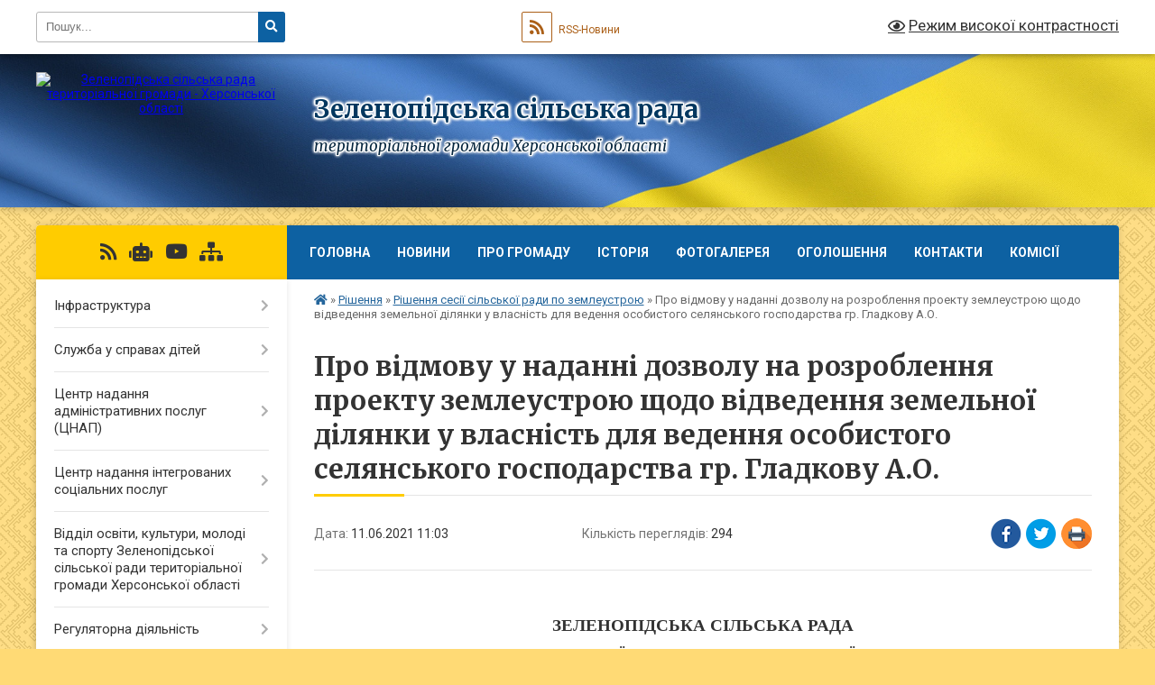

--- FILE ---
content_type: text/html; charset=UTF-8
request_url: https://zelenopidska-gromada.gov.ua/news/1623398622/
body_size: 17526
content:
<!DOCTYPE html>
<html lang="uk">
<head>
	<!--[if IE]><meta http-equiv="X-UA-Compatible" content="IE=edge"><![endif]-->
	<meta charset="utf-8">
	<meta name="viewport" content="width=device-width, initial-scale=1">
	<!--[if IE]><script>
		document.createElement('header');
		document.createElement('nav');
		document.createElement('main');
		document.createElement('section');
		document.createElement('article');
		document.createElement('aside');
		document.createElement('footer');
		document.createElement('figure');
		document.createElement('figcaption');
	</script><![endif]-->
	<title>Про відмову у наданні дозволу на розроблення проекту землеустрою щодо відведення земельної ділянки у власність для ведення особистого селянського господарства гр. Гладкову А.О. | Зеленопідська сільська рада територіальної громади Херсонської області</title>
	<meta name="description" content=".  . . .  . . ЗЕЛЕНОПІДСЬКА СІЛЬСЬКА РАДА . . ТЕРИТОРІАЛЬНОЇ ГРОМАДИ ХЕРСОНСЬКОЇ ОБЛАСТІ. .  . . РІШЕННЯ. .   ХІІ сесії VIII скликання. . від 04 червня 2021 року         &amp;nbsp">
	<meta name="keywords" content="Про, відмову, у, наданні, дозволу, на, розроблення, проекту, землеустрою, щодо, відведення, земельної, ділянки, у, власність, для, ведення, особистого, селянського, господарства, гр., Гладкову, А.О., |, Зеленопідська, сільська, рада, територіальної, громади, Херсонської, області">

	
		<meta property="og:image" content="https://rada.info/upload/users_files/26518786/gerb/Facebook_C_2.png">
	<meta property="og:image:width" content="140">
	<meta property="og:image:height" content="140">
			<meta property="og:title" content="Про відмову у наданні дозволу на розроблення проекту землеустрою щодо відведення земельної ділянки у власність для ведення особистого селянського господарства гр. Гладкову А.О.">
			<meta property="og:description" content="
&amp;nbsp;


&amp;nbsp;">
			<meta property="og:type" content="article">
	<meta property="og:url" content="https://zelenopidska-gromada.gov.ua/news/1623398622/">
		
		<link rel="apple-touch-icon" sizes="57x57" href="https://gromada.org.ua/apple-icon-57x57.png">
	<link rel="apple-touch-icon" sizes="60x60" href="https://gromada.org.ua/apple-icon-60x60.png">
	<link rel="apple-touch-icon" sizes="72x72" href="https://gromada.org.ua/apple-icon-72x72.png">
	<link rel="apple-touch-icon" sizes="76x76" href="https://gromada.org.ua/apple-icon-76x76.png">
	<link rel="apple-touch-icon" sizes="114x114" href="https://gromada.org.ua/apple-icon-114x114.png">
	<link rel="apple-touch-icon" sizes="120x120" href="https://gromada.org.ua/apple-icon-120x120.png">
	<link rel="apple-touch-icon" sizes="144x144" href="https://gromada.org.ua/apple-icon-144x144.png">
	<link rel="apple-touch-icon" sizes="152x152" href="https://gromada.org.ua/apple-icon-152x152.png">
	<link rel="apple-touch-icon" sizes="180x180" href="https://gromada.org.ua/apple-icon-180x180.png">
	<link rel="icon" type="image/png" sizes="192x192"  href="https://gromada.org.ua/android-icon-192x192.png">
	<link rel="icon" type="image/png" sizes="32x32" href="https://gromada.org.ua/favicon-32x32.png">
	<link rel="icon" type="image/png" sizes="96x96" href="https://gromada.org.ua/favicon-96x96.png">
	<link rel="icon" type="image/png" sizes="16x16" href="https://gromada.org.ua/favicon-16x16.png">
	<link rel="manifest" href="https://gromada.org.ua/manifest.json">
	<meta name="msapplication-TileColor" content="#ffffff">
	<meta name="msapplication-TileImage" content="https://gromada.org.ua/ms-icon-144x144.png">
	<meta name="theme-color" content="#ffffff">
	
	
		<meta name="robots" content="">
	
	<link rel="preconnect" href="https://fonts.googleapis.com">
	<link rel="preconnect" href="https://fonts.gstatic.com" crossorigin>
	<link href="https://fonts.googleapis.com/css?family=Merriweather:400i,700|Roboto:400,400i,700,700i&amp;subset=cyrillic-ext" rel="stylesheet">

    <link rel="preload" href="https://cdnjs.cloudflare.com/ajax/libs/font-awesome/5.9.0/css/all.min.css" as="style">
	<link rel="stylesheet" href="https://cdnjs.cloudflare.com/ajax/libs/font-awesome/5.9.0/css/all.min.css" integrity="sha512-q3eWabyZPc1XTCmF+8/LuE1ozpg5xxn7iO89yfSOd5/oKvyqLngoNGsx8jq92Y8eXJ/IRxQbEC+FGSYxtk2oiw==" crossorigin="anonymous" referrerpolicy="no-referrer" />
	
	
    <link rel="preload" href="//gromada.org.ua/themes/ukraine/css/styles_vip.css?v=3.38" as="style">
	<link rel="stylesheet" href="//gromada.org.ua/themes/ukraine/css/styles_vip.css?v=3.38">
	
	<link rel="stylesheet" href="//gromada.org.ua/themes/ukraine/css/6007/theme_vip.css?v=1768743299">
	
		<!--[if lt IE 9]>
	<script src="https://oss.maxcdn.com/html5shiv/3.7.2/html5shiv.min.js"></script>
	<script src="https://oss.maxcdn.com/respond/1.4.2/respond.min.js"></script>
	<![endif]-->
	<!--[if gte IE 9]>
	<style type="text/css">
		.gradient { filter: none; }
	</style>
	<![endif]-->

</head>
<body class="">

	<a href="#top_menu" class="skip-link link" aria-label="Перейти до головного меню (Alt+1)" accesskey="1">Перейти до головного меню (Alt+1)</a>
	<a href="#left_menu" class="skip-link link" aria-label="Перейти до бічного меню (Alt+2)" accesskey="2">Перейти до бічного меню (Alt+2)</a>
    <a href="#main_content" class="skip-link link" aria-label="Перейти до головного вмісту (Alt+3)" accesskey="3">Перейти до текстового вмісту (Alt+3)</a>

	

		<div id="all_screen">

						<section class="search_menu">
				<div class="wrap">
					<div class="row">
						<div class="grid-25 fl">
							<form action="https://zelenopidska-gromada.gov.ua/search/" class="search">
								<input type="text" name="q" value="" placeholder="Пошук..." aria-label="Введіть пошукову фразу" required>
								<button type="submit" name="search" value="y" aria-label="Натисніть, щоб здійснити пошук"><i class="fa fa-search"></i></button>
							</form>
							<a id="alt_version_eye" href="#" title="Режим високої контрастності" onclick="return set_special('cc88bbfb7b2990a7b6aac26dc352aaf8d06eae49');"><i class="far fa-eye"></i></a>
						</div>
						<div class="grid-75">
							<div class="row">
								<div class="grid-25" style="padding-top: 13px;">
									<div id="google_translate_element"></div>
								</div>
								<div class="grid-25" style="padding-top: 13px;">
									<a href="https://gromada.org.ua/rss/6007/" class="rss" title="RSS-стрічка"><span><i class="fa fa-rss"></i></span> RSS-Новини</a>
								</div>
								<div class="grid-50 alt_version_block">

									<div class="alt_version">
										<a href="#" class="set_special_version" onclick="return set_special('cc88bbfb7b2990a7b6aac26dc352aaf8d06eae49');"><i class="far fa-eye"></i> Режим високої контрастності</a>
									</div>

								</div>
								<div class="clearfix"></div>
							</div>
						</div>
						<div class="clearfix"></div>
					</div>
				</div>
			</section>
			
			<header>
				<div class="wrap">
					<div class="row">

						<div class="grid-25 logo fl">
							<a href="https://zelenopidska-gromada.gov.ua/" id="logo">
								<img src="https://rada.info/upload/users_files/26518786/gerb/Facebook_C_2.png" alt="Зеленопідська сільська рада територіальної громади - Херсонської області">
							</a>
						</div>
						<div class="grid-75 title fr">
							<div class="slogan_1">Зеленопідська сільська рада</div>
							<div class="slogan_2">територіальної громади Херсонської області</div>
						</div>
						<div class="clearfix"></div>

					</div>
					
										
				</div>
			</header>

			<div class="wrap">
				<section class="middle_block">

					<div class="row">
						<div class="grid-75 fr">
							<nav class="main_menu" id="top_menu">
								<ul>
																		<li class="">
										<a href="https://zelenopidska-gromada.gov.ua/main/">Головна</a>
																													</li>
																		<li class="">
										<a href="https://zelenopidska-gromada.gov.ua/news/">Новини</a>
																													</li>
																		<li class=" has-sub">
										<a href="javascript:;">Про громаду</a>
																				<button onclick="return show_next_level(this);" aria-label="Показати підменю"></button>
																														<ul>
																						<li>
												<a href="https://zelenopidska-gromada.gov.ua/korotka-harakteristika-gromadi-i-rajonu-17-51-25-02-10-2017/">Коротка характеристика громади</a>
																																			</li>
																						<li>
												<a href="https://zelenopidska-gromada.gov.ua/structure/">Картка громади</a>
																																			</li>
																						<li>
												<a href="https://zelenopidska-gromada.gov.ua/pasport-16-27-45-21-09-2017/">Паспорт</a>
																																			</li>
																						<li>
												<a href="https://zelenopidska-gromada.gov.ua/osvita-ta-kultura-11-14-18-03-10-2017/">Гуманітарна сфера</a>
																																			</li>
																						<li>
												<a href="https://zelenopidska-gromada.gov.ua/klimatichni-umovi-ta-prirodni-resursi-11-22-46-03-10-2017/">Кліматичні умови та природні ресурси</a>
																																			</li>
																						<li>
												<a href="https://zelenopidska-gromada.gov.ua/investoram-15-15-10-19-02-2018/">Інвестиційний потенціал</a>
																																			</li>
																						<li>
												<a href="https://zelenopidska-gromada.gov.ua/mistobudivni-dokumenti-11-21-40-03-10-2017/">Містобудівні документи</a>
																																			</li>
																																</ul>
																			</li>
																		<li class=" has-sub">
										<a href="javascript:;">Історія</a>
																				<button onclick="return show_next_level(this);" aria-label="Показати підменю"></button>
																														<ul>
																						<li>
												<a href="https://zelenopidska-gromada.gov.ua/chastina-i-pochatok-10-45-18-27-09-2019/">Частина I. Початок</a>
																																			</li>
																						<li>
												<a href="https://zelenopidska-gromada.gov.ua/chastina-ii-voenni-roki-10-55-25-27-09-2019/">Частина II. Воєнні роки</a>
																																			</li>
																						<li>
												<a href="https://zelenopidska-gromada.gov.ua/chastina-iii-19501960-roki-11-04-04-27-09-2019/">Частина ІІІ. 1950-1960 роки</a>
																																			</li>
																						<li>
												<a href="https://zelenopidska-gromada.gov.ua/chastina-iv-19701980-roki-11-37-42-27-09-2019/">Частина IV. 1970-1980 роки</a>
																																			</li>
																						<li>
												<a href="https://zelenopidska-gromada.gov.ua/chastina-v-19902019-11-54-04-27-09-2019/">Частина V. 1990-2019</a>
																																			</li>
																						<li>
												<a href="https://zelenopidska-gromada.gov.ua/chervonoperekopska-teritorialna-gromada-30-travnya-2013-10-37-17-27-09-2019/">Червоноперекопська територіальна громада (30 травня 2013)</a>
																																			</li>
																																</ul>
																			</li>
																		<li class="">
										<a href="https://zelenopidska-gromada.gov.ua/photo/">Фотогалерея</a>
																													</li>
																		<li class=" has-sub">
										<a href="https://zelenopidska-gromada.gov.ua/more_news/">Оголошення</a>
																				<button onclick="return show_next_level(this);" aria-label="Показати підменю"></button>
																														<ul>
																						<li>
												<a href="https://zelenopidska-gromada.gov.ua/do-uvagi-spozhivachiv-yaki-majut-pilgi-na-oplatu-zhitlovokomunalnih-poslug-09-49-49-13-11-2019/">До уваги споживачів, які мають пільги на оплату житлово-комунальних послуг!</a>
																																			</li>
																																</ul>
																			</li>
																		<li class="">
										<a href="https://zelenopidska-gromada.gov.ua/feedback/">Контакти</a>
																													</li>
																		<li class="">
										<a href="https://zelenopidska-gromada.gov.ua/komisii-14-39-26-31-07-2020/">КОМІСІЇ</a>
																													</li>
																										</ul>

								<button class="menu-button" id="open-button" tabindex="-1"><i class="fas fa-bars"></i> Меню сайту</button>

							</nav>
							
							<div class="clearfix"></div>

														<section class="bread_crumbs">
								<div xmlns:v="http://rdf.data-vocabulary.org/#"><a href="https://zelenopidska-gromada.gov.ua/" title="Головна сторінка"><i class="fas fa-home"></i></a> &raquo; <a href="https://zelenopidska-gromada.gov.ua/rishennya-09-43-10-23-12-2020/">Рішення</a> &raquo; <a href="https://zelenopidska-gromada.gov.ua/rishennya-po-zemleustroju-10-19-17-24-05-2021/" aria-current="page">Рішення сесії сільської ради по землеустрою</a>  &raquo; <span>Про відмову у наданні дозволу на розроблення проекту землеустрою щодо відведення земельної ділянки у власність для ведення особистого селянського господарства гр. Гладкову А.О.</span></div>
							</section>
							
							<main id="main_content">

																											<h1>Про відмову у наданні дозволу на розроблення проекту землеустрою щодо відведення земельної ділянки у власність для ведення особистого селянського господарства гр. Гладкову А.О.</h1>


<div class="row">
	<div class="grid-30 one_news_date">
		Дата: <span>11.06.2021 11:03</span>
	</div>
	<div class="grid-30 one_news_count">
		Кількість переглядів: <span>294</span>
	</div>
		<div class="grid-30 one_news_socials">
		<button class="social_share" data-type="fb" aria-label="Поширити у Фейсбук"><img src="//gromada.org.ua/themes/ukraine/img/share/fb.png" alt="Іконка Facebook"></button>
		<button class="social_share" data-type="tw" aria-label="Поширити в Tweitter"><img src="//gromada.org.ua/themes/ukraine/img/share/tw.png" alt="Іконка Twitter"></button>
		<button class="print_btn" onclick="window.print();" aria-label="Надрукувати статтю"><img src="//gromada.org.ua/themes/ukraine/img/share/print.png" alt="Значок принтера"></button>
	</div>
		<div class="clearfix"></div>
</div>

<hr>

<div id="i4c-draggable-container" style="position: fixed; z-index: 1499; width: 0px; height: 0px;">
<div class="resolved" data-reactroot="" style="all: initial;">&nbsp;</div>
</div>

<p align="center" style="margin-bottom:.0001pt; text-align:center; margin:0cm 0cm 8pt">&nbsp;</p>

<p align="center" style="margin-bottom:.0001pt; text-align:center; margin:0cm 0cm 8pt"><span style="font-size:11pt"><span style="line-height:normal"><span style="page-break-after:avoid"><span style="font-family:Calibri,sans-serif"><b><span lang="UK" style="font-size:14.0pt"><span style="font-family:&quot;Times New Roman&quot;,&quot;serif&quot;">ЗЕЛЕНОПІДСЬКА СІЛЬСЬКА РАДА </span></span></b></span></span></span></span></p>

<p align="center" style="margin-bottom:.0001pt; text-align:center; margin:0cm 0cm 8pt"><span style="font-size:11pt"><span style="line-height:normal"><span style="page-break-after:avoid"><span style="font-family:Calibri,sans-serif"><b><span lang="UK" style="font-size:14.0pt"><span style="font-family:&quot;Times New Roman&quot;,&quot;serif&quot;">ТЕРИТОРІАЛЬНОЇ ГРОМАДИ ХЕРСОНСЬКОЇ ОБЛАСТІ</span></span></b></span></span></span></span></p>

<p align="center" style="margin-bottom:.0001pt; text-align:center; margin:0cm 0cm 8pt">&nbsp;</p>

<p align="center" style="margin-bottom:.0001pt; text-align:center; margin:0cm 0cm 8pt"><span style="font-size:11pt"><span style="line-height:normal"><span style="page-break-after:avoid"><span style="font-family:Calibri,sans-serif"><b><span lang="UK" style="font-size:14.0pt"><span style="font-family:&quot;Times New Roman&quot;,&quot;serif&quot;">РІШЕННЯ</span></span></b></span></span></span></span></p>

<p align="center" style="margin-bottom:10.0pt; text-align:center; margin:0cm 0cm 8pt"><span style="font-size:11pt"><span style="line-height:115%"><span style="font-family:Calibri,sans-serif"><span lang="UK" style="font-size:14.0pt"><span style="line-height:115%"><span style="font-family:&quot;Times New Roman&quot;,&quot;serif&quot;">&nbsp; ХІІ сесії </span></span></span><span lang="EN-US" style="font-size:14.0pt"><span style="line-height:115%"><span style="font-family:&quot;Times New Roman&quot;,&quot;serif&quot;">VIII</span></span></span><span lang="UK" style="font-size:14.0pt"><span style="line-height:115%"><span style="font-family:&quot;Times New Roman&quot;,&quot;serif&quot;"> скликання</span></span></span></span></span></span></p>

<p style="margin-bottom:.0001pt; text-align:justify; margin:0cm 0cm 8pt"><span style="font-size:11pt"><span style="line-height:normal"><span style="font-family:Calibri,sans-serif"><span lang="UK" style="font-size:14.0pt"><span style="font-family:&quot;Times New Roman&quot;,&quot;serif&quot;">від 04 червня 2021 року&nbsp;&nbsp;&nbsp;&nbsp;&nbsp;&nbsp;&nbsp;&nbsp;&nbsp;&nbsp;&nbsp; &nbsp;&nbsp;&nbsp;&nbsp;&nbsp;&nbsp;&nbsp;&nbsp;&nbsp;&nbsp;&nbsp; № 463 &nbsp;&nbsp;&nbsp;&nbsp;&nbsp;&nbsp;&nbsp;&nbsp;&nbsp;&nbsp;&nbsp;&nbsp;&nbsp;&nbsp;&nbsp;&nbsp;&nbsp;&nbsp;&nbsp;&nbsp;&nbsp;&nbsp;&nbsp;&nbsp;&nbsp;&nbsp;&nbsp;&nbsp;&nbsp;&nbsp;&nbsp;&nbsp;&nbsp;&nbsp; &nbsp;&nbsp;&nbsp;&nbsp;с-ще Зелений Під</span></span></span></span></span></p>

<table align="left" class="Table" style="border-collapse:collapse; margin-left:6.75pt; margin-right:6.75pt; border:undefined" width="642">
	<tbody>
		<tr style="height:89.15pt">
			<td style="width:481.5pt; padding:0cm 5.4pt 0cm 5.4pt; height:89.15pt" valign="top" width="642">
			<p style="margin-bottom:.0001pt; margin:0cm 0cm 8pt">&nbsp;</p>

			<p style="margin-bottom:.0001pt; text-align:justify; margin:0cm 0cm 8pt"><span style="font-size:11pt"><span style="background:white"><span style="line-height:normal"><span style="tab-stops:299.85pt"><span style="font-family:Calibri,sans-serif"><b><span style="border:none windowtext 1.0pt; font-size:14.0pt; padding:0cm"><span style="font-family:&quot;Times New Roman&quot;,&quot;serif&quot;">Про </span></span></b><b><span lang="UK" style="border:none windowtext 1.0pt; font-size:14.0pt; padding:0cm"><span style="font-family:&quot;Times New Roman&quot;,&quot;serif&quot;">відмову у наданні </span></span></b><b><span style="border:none windowtext 1.0pt; font-size:14.0pt; padding:0cm"><span style="font-family:&quot;Times New Roman&quot;,&quot;serif&quot;">дозволу на</span></span></b><b> </b><b><span style="border:none windowtext 1.0pt; font-size:14.0pt; padding:0cm"><span style="font-family:&quot;Times New Roman&quot;,&quot;serif&quot;">розроблення</span></span></b><b><span style="border:none windowtext 1.0pt; font-size:14.0pt; padding:0cm"><span style="font-family:&quot;Times New Roman&quot;,&quot;serif&quot;"> проекту землеустрою щодо відведення земельної ділянки у власність для ведення особистого селянського господарства гр. Гладкову А.О.</span></span></b></span></span></span></span></span></p>

			<p style="margin-bottom:.0001pt; text-align:justify; margin:0cm 0cm 8pt">&nbsp;</p>

			<p style="margin-bottom:.0001pt; text-align:justify; margin:0cm 0cm 8pt"><span style="font-size:11pt"><span style="line-height:normal"><span style="font-family:Calibri,sans-serif"><span lang="UK" style="font-size:14.0pt"><span style="font-family:&quot;Times New Roman&quot;,&quot;serif&quot;">Розглянувши заяву гр. Гладкова А.О. про надання дозволу&nbsp; на розробку проекту землеустрою щодо відведення земельної ділянки у власність для ведення особистого селянського господарства за рахунок земельної ділянки сільськогосподарського призначення, що розташована на території Федорівського старостинського округу Зеленопідської сільської ради територіальної громади за межами&nbsp; населених пунктів, графічний матеріал бажаного місця розташування земельної ділянки (кадастровий номер 6523584000:04:001:0951), керуючись ст.ст. 12, 118, 134 Земельного кодексу України, ст.ст. 25, 56 Закону України &laquo;Про землеустрій&raquo;, статтею 26&nbsp; Закону&nbsp; України &nbsp;&laquo;Про&nbsp; місцеве самоврядування&nbsp; в Україні&raquo;, &nbsp;враховуючи розпорядження КМУ від 29.04.2020 року № 474-р &laquo;Про затвердження перспективного плану формування територій громад Херсонської області&raquo;, рішення </span></span><span lang="EN-US" style="font-size:14.0pt"><span style="font-family:&quot;Times New Roman&quot;,&quot;serif&quot;">IV</span></span><span lang="UK" style="font-size:14.0pt"><span style="font-family:&quot;Times New Roman&quot;,&quot;serif&quot;"> сесії Зеленопідської сільської ради територіальної громади Херсонської області </span></span><span lang="EN-US" style="font-size:14.0pt"><span style="font-family:&quot;Times New Roman&quot;,&quot;serif&quot;">VIII</span></span><span lang="UK" style="font-size:14.0pt"><span style="font-family:&quot;Times New Roman&quot;,&quot;serif&quot;"> скликання від 07.12.2020 року № 48 &laquo;Про початок реорганізації Костогризівської сільської ради Каховського району Херсонської області, Семенівської сільської ради Каховського району, Херсонської області та Федорівської сільської ради Каховського району Херсонської області шляхом приєднання до Зеленопідської сільської ради територіальної громади Херсонської області&raquo;, згідно рекомендацій постійної комісії з питань житлово-комунального господарства, містобудування, будівництва, земельних відносин, охорони природи та благоустрою,&nbsp; сесія&nbsp; сільської ради </span></span></span></span></span></p>

			<p style="margin-bottom:.0001pt; text-align:justify; margin:0cm 0cm 8pt">&nbsp;</p>

			<p align="center" style="margin-bottom:.0001pt; text-align:center; margin:0cm 0cm 8pt"><span style="font-size:11pt"><span style="line-height:normal"><span style="font-family:Calibri,sans-serif"><b><span lang="UK" style="font-size:14.0pt"><span style="font-family:&quot;Times New Roman&quot;,&quot;serif&quot;">ВИРІШИЛА:</span></span></b></span></span></span></p>

			<p align="center" style="margin-bottom:.0001pt; text-align:center; margin:0cm 0cm 8pt">&nbsp;</p>

			<p style="margin-bottom:.0001pt; text-align:justify; margin:0cm 0cm 8pt"><span style="font-size:11pt"><span style="line-height:normal"><span style="font-family:Calibri,sans-serif"><span lang="UK" style="font-size:14.0pt"><span style="font-family:&quot;Times New Roman&quot;,&quot;serif&quot;">&nbsp;&nbsp;&nbsp;&nbsp;&nbsp;&nbsp;&nbsp;&nbsp;&nbsp; &nbsp;1. Відмовити гр. Гладкову Андрію Олександровичу у наданні дозволу на розробку проекту землеустрою щодо відведення земельної ділянки у власність для ведення особистого селянського господарства орієнтовною площею 2,0000 га для ведення особистого селянського господарства території Федорівського старостинського округу Зеленопідської сільської ради за рахунок земельної ділянки з кадастровим номером 6523584000:04:001:0951 на підставі того, що дана земельна ділянка перебуває у державній власності і не входить до компетенції сільської ради щодо розпорядження нею відповідно до статті 12,122 Земельного кодексу України.</span></span></span></span></span></p>

			<p style="margin-bottom:.0001pt; text-align:justify; margin:0cm 0cm 8pt"><span style="font-size:11pt"><span style="line-height:normal"><span style="font-family:Calibri,sans-serif"><span lang="UK" style="font-size:14.0pt"><span style="font-family:&quot;Times New Roman&quot;,&quot;serif&quot;">2. Рекомендувати гр. Гладкову Андрію Олександровичу&nbsp; повторно звернутись до Зеленопідської сільської ради із відповідною заявою після передачі визначеної земельної ділянки із земель державної власності в комунальну власність Зеленопідської сільської ради територіальної громади сільської ради в порядку встановленому статтею 117 Земельного кодексу України та реєстрації відповідного права в Державному реєстрі речових прав.</span></span></span></span></span></p>

			<p style="margin-bottom:.0001pt; text-align:justify; margin:0cm 0cm 8pt"><span style="font-size:11pt"><span style="line-height:normal"><span style="font-family:Calibri,sans-serif"><span style="font-size:14.0pt"><span style="font-family:&quot;Times New Roman&quot;,&quot;serif&quot;">3. Контроль за виконанням цього рішення покласти на постійну комісію сільської ради з питань </span></span><span lang="UK" style="font-size:14.0pt"><span style="font-family:&quot;Times New Roman&quot;,&quot;serif&quot;">житлово-комунального господарства, містобудування, будівництва, земельних відносин, охорони природи та благоустрою</span></span><span style="font-size:14.0pt"><span style="font-family:&quot;Times New Roman&quot;,&quot;serif&quot;">.</span></span></span></span></span></p>

			<p style="margin-bottom:.0001pt; text-align:justify; margin:0cm 0cm 8pt">&nbsp;</p>

			<p style="margin-bottom:.0001pt; text-align:justify; margin:0cm 0cm 8pt">&nbsp;</p>

			<p style="margin-bottom:.0001pt; text-align:justify; margin:0cm 0cm 8pt"><span style="font-size:11pt"><span style="line-height:normal"><span style="tab-stops:32.85pt 46.35pt"><span style="font-family:Calibri,sans-serif"><span style="font-size:14.0pt"><span style="font-family:&quot;Times New Roman&quot;,&quot;serif&quot;">Сільський голова&nbsp;&nbsp;&nbsp;&nbsp;&nbsp;&nbsp;&nbsp;&nbsp;&nbsp;&nbsp;&nbsp;&nbsp;&nbsp;&nbsp;&nbsp;&nbsp;&nbsp;&nbsp;&nbsp;&nbsp;&nbsp;&nbsp;&nbsp;&nbsp;&nbsp;&nbsp;&nbsp;&nbsp;&nbsp;&nbsp;&nbsp;&nbsp;&nbsp;&nbsp;&nbsp;&nbsp;&nbsp;&nbsp;&nbsp;&nbsp;&nbsp; &nbsp;&nbsp;&nbsp;&nbsp;&nbsp;&nbsp;&nbsp;&nbsp;&nbsp;&nbsp;&nbsp;&nbsp;&nbsp;&nbsp;&nbsp;&nbsp;&nbsp;&nbsp;&nbsp;&nbsp;&nbsp;&nbsp;&nbsp;&nbsp;&nbsp;&nbsp;&nbsp;&nbsp;&nbsp;&nbsp;&nbsp;</span></span><span lang="UK" style="font-size:14.0pt"><span style="font-family:&quot;Times New Roman&quot;,&quot;serif&quot;">Олена ПЕЛЕШОК</span></span></span></span></span></span></p>

			<p style="margin-bottom:.0001pt; text-align:justify; margin:0cm 0cm 8pt">&nbsp;</p>

			<p align="center" style="margin-bottom:.0001pt; text-align:center; margin:0cm 0cm 8pt">&nbsp;</p>

			<p align="center" style="margin-bottom:.0001pt; text-align:center; margin:0cm 0cm 8pt">&nbsp;</p>

			<p align="center" style="margin-bottom:.0001pt; text-align:center; margin:0cm 0cm 8pt">&nbsp;</p>

			<p style="margin-top:0cm; margin-right:0cm; margin-bottom:.0001pt; margin-left:36.0pt; margin:0cm 0cm 8pt">&nbsp;</p>
			</td>
		</tr>
	</tbody>
</table>

<p style="margin:0cm 0cm 8pt">&nbsp;</p>

<div id="i4c-dialogs-container">&nbsp;</div>
<div class="clearfix"></div>

<hr>



<p><a href="https://zelenopidska-gromada.gov.ua/rishennya-po-zemleustroju-10-19-17-24-05-2021/" class="btn btn-grey">&laquo; повернутися</a></p>																	
							</main>
						</div>
						<div class="grid-25 fl">

							<div class="project_name">
								<a href="https://gromada.org.ua/rss/6007/" rel="nofollow" target="_blank" title="RSS-стрічка новин сайту"><i class="fas fa-rss"></i></a>
																<a href="https://zelenopidska-gromada.gov.ua/feedback/#chat_bot" title="Наша громада в смартфоні"><i class="fas fa-robot"></i></a>
																																								<a href="https://www.youtube.com/channel/UCXu2dhahmUDG1zJJ1TcJZMA" rel="nofollow" target="_blank" title="Наш Youtube-канал"><i class="fab fa-youtube"></i></a>																<a href="https://zelenopidska-gromada.gov.ua/sitemap/" title="Мапа сайту"><i class="fas fa-sitemap"></i></a>
							</div>
														<aside class="left_sidebar">
							
								
																<nav class="sidebar_menu" id="left_menu">
									<ul>
																				<li class=" has-sub">
											<a href="javascript:;">Інфраструктура</a>
																						<button onclick="return show_next_level(this);" aria-label="Показати підменю"></button>
																																	<i class="fa fa-chevron-right"></i>
											<ul>
																								<li class="">
													<a href="https://zelenopidska-gromada.gov.ua/merezha-zakladiv-osviti-11-30-39-03-10-2017/">Структура закладів освіти</a>
																																						</li>
																								<li class="">
													<a href="https://zelenopidska-gromada.gov.ua/zakladi-ohoroni-zdorov’ya-11-32-36-03-10-2017/">Заклади охорони здоров’я</a>
																																						</li>
																								<li class="">
													<a href="https://zelenopidska-gromada.gov.ua/zakladi-kulturi-11-36-26-03-10-2017/">Заклади культури</a>
																																						</li>
																								<li class="">
													<a href="https://zelenopidska-gromada.gov.ua/transportna-infrastruktura-i-zv’yazok-11-24-56-03-10-2017/">Транспортна інфраструктура і зв’язок</a>
																																						</li>
																																			</ul>
																					</li>
																				<li class=" has-sub">
											<a href="https://zelenopidska-gromada.gov.ua/sluzhba-u-spravah-ditej-zelenopidskoi-silskoi-radi-14-06-58-11-12-2020/">Служба у справах дітей</a>
																						<button onclick="return show_next_level(this);" aria-label="Показати підменю"></button>
																																	<i class="fa fa-chevron-right"></i>
											<ul>
																								<li class="">
													<a href="https://zelenopidska-gromada.gov.ua/zagalna-informaciya-14-13-21-09-09-2021/">загальна інформація</a>
																																						</li>
																								<li class="">
													<a href="https://zelenopidska-gromada.gov.ua/pasport-bjudzhetnoi-programi-14-14-51-09-09-2021/">паспорт бюджетної програми</a>
																																						</li>
																								<li class="">
													<a href="https://zelenopidska-gromada.gov.ua/novini-15-24-10-11-09-2025/">Актуальна Інформація</a>
																																						</li>
																																			</ul>
																					</li>
																				<li class=" has-sub">
											<a href="https://zelenopidska-gromada.gov.ua/administrativni-poslugi-13-04-21-23-04-2019/">Центр надання адміністративних послуг (ЦНАП)</a>
																						<button onclick="return show_next_level(this);" aria-label="Показати підменю"></button>
																																	<i class="fa fa-chevron-right"></i>
											<ul>
																								<li class="">
													<a href="https://zelenopidska-gromada.gov.ua/polozhennya-cnapu-13-43-00-23-04-2019/">Положення ЦНАПу</a>
																																						</li>
																								<li class="">
													<a href="https://zelenopidska-gromada.gov.ua/reglament-roboti-cnapu-13-52-30-23-04-2019/">Регламент ЦНАПу</a>
																																						</li>
																								<li class=" has-sub">
													<a href="https://zelenopidska-gromada.gov.ua/doshka-obyav-08-31-00-13-06-2019/">Дошка оголошень</a>
																										<button onclick="return show_next_level(this);" aria-label="Показати підменю"></button>
																																							<i class="fa fa-chevron-right"></i>
													<ul>
																												<li><a href="https://zelenopidska-gromada.gov.ua/mini-cherga-v-cnap-zelenopidskoi-sils-koi-radi-15-04-46-14-09-2021/">Міні черга в ЦНАП Зеленопідської сільсь кої ради</a></li>
																												<li><a href="https://zelenopidska-gromada.gov.ua/centr-nadannya-administrativnih-poslug-zelenopidskoi-silskoi-radi-teritorialnoi-gromadi-hersonskoi-oblasti-14-02-38-14-11-2024/">Оголошення</a></li>
																												<li><a href="https://zelenopidska-gromada.gov.ua/distancijna-konsultaciya-vid-cnap-–-shvidke-rishennya-bez-ochikuvannya-10-38-55-11-09-2025/">Дистанційна консультація від ЦНАП – швидке рішення без очікування!</a></li>
																												<li><a href="https://zelenopidska-gromada.gov.ua/nasha-gromada-pidkljuchena-do-servisu-utog-12-15-39-16-09-2025/">Наша громада підключена до сервісу УТОГ</a></li>
																																									</ul>
																									</li>
																								<li class=" has-sub">
													<a href="https://zelenopidska-gromada.gov.ua/perelik-administrativnih-poslug-09-21-11-18-03-2020/">Перелік адміністративних послуг</a>
																										<button onclick="return show_next_level(this);" aria-label="Показати підменю"></button>
																																							<i class="fa fa-chevron-right"></i>
													<ul>
																												<li><a href="https://zelenopidska-gromada.gov.ua/pro-zatverdzhennya-pereliku-administrativnih-poslug-scho-nadajutsya-cherez-centr-nadannya-administrativnih-poslug-zelenopidskoi-silskoi-radi-12-02-18-20-11-2025/">Про затвердження  переліку адміністративних  послуг, що  надаються через  «Центр надання  адміністративних послуг Зеленопідської сільської ради  Херсонської області у новій редакції</a></li>
																																									</ul>
																									</li>
																								<li class="">
													<a href="https://zelenopidska-gromada.gov.ua/viddaleni-robochi-miscya-13-36-56-16-08-2021/">Віддалені робочі місця</a>
																																						</li>
																								<li class="">
													<a href="https://zelenopidska-gromada.gov.ua/shering-dokumentiv-16-06-38-20-12-2021/">ШЕРИНГ ДОКУМЕНТІВ</a>
																																						</li>
																								<li class=" has-sub">
													<a href="https://zelenopidska-gromada.gov.ua/informacijno-tehnologichni-kartki-20-12-52-02-09-2025/">Інформаційно технологічні картки</a>
																										<button onclick="return show_next_level(this);" aria-label="Показати підменю"></button>
																																							<i class="fa fa-chevron-right"></i>
													<ul>
																												<li><a href="https://zelenopidska-gromada.gov.ua/tipova-informacijna-kartka-administrativnoi-poslugi-nadannya-materialnoi-pidtrimki-do-novorichnih-ta-rizdvyanih-svyat-dityam-vijskovosluzhbo-13-08-31-03-12-2025/">ТИПОВА ІНФОРМАЦІЙНА КАРТКА  АДМІНІСТРАТИВНОЇ ПОСЛУГИ надання матеріальної підтримки до новорічних та різдвяних свят дітям військовослужбовців громади ( ветеранів війни з 2014 року, військовослужбовців, які проходять військову службу за контрактом, ві</a></li>
																												<li><a href="https://zelenopidska-gromada.gov.ua/tipova-informacijna-kartka-administrativnoi-poslugi-nadannya-odnorazovoi-dopomogi-dityam-yaki-povernulisya-na-teritoriju-ukraini-z-timchasov-11-48-51-17-11-2025/">ТИПОВА ІНФОРМАЦІЙНА КАРТКА  АДМІНІСТРАТИВНОЇ ПОСЛУГИ Надання одноразової допомоги  дітям, які повернулися на територію України з тимчасово окупованої території Зеленопідської сільської ради Херсонської області, за сприяння держави та громадських воло</a></li>
																												<li><a href="https://zelenopidska-gromada.gov.ua/pro-zatverdzhennya-tipovih-informacijnih-informacijnih-ta-tehnologichnih-kartok-administrativnih-poslug-scho-nadaetsya-cherez-centr-nadannya-19-48-03-02-01-2026/">Про затвердження типових інформаційних, інформаційних  та технологічних карток адміністративних послуг, що надається  через  Центр надання адміністративних послуг  Зеленопідської сільської ради</a></li>
																												<li><a href="https://zelenopidska-gromada.gov.ua/tipova-informacijna-kartka-administrativnoi-poslugi-nadannya-odnorazovoi-dopomogi-dityam-yaki-povernulisya-na-teritoriju-ukraini-z-timchasov-12-41-10-17-12-2025/">ТИПОВА ІНФОРМАЦІЙНА КАРТКА  АДМІНІСТРАТИВНОЇ ПОСЛУГИ Надання одноразової допомоги  дітям, які повернулися на територію України з тимчасово окупованої території Зеленопідської сільської ради Херсонської області, за сприяння держави та громадських воло</a></li>
																												<li><a href="https://zelenopidska-gromada.gov.ua/restraciyaznyattya-miscya-prozhivannya-12-59-39-17-12-2025/">Реєстрація/зняття місця проживання.</a></li>
																																									</ul>
																									</li>
																																			</ul>
																					</li>
																				<li class=" has-sub">
											<a href="https://zelenopidska-gromada.gov.ua/centr-nadannya-integrovanih-socialnih-poslug-zelenopidskoi-silskoi-radi-14-04-05-11-12-2020/">Центр надання інтегрованих соціальних послуг</a>
																						<button onclick="return show_next_level(this);" aria-label="Показати підменю"></button>
																																	<i class="fa fa-chevron-right"></i>
											<ul>
																								<li class="">
													<a href="https://zelenopidska-gromada.gov.ua/pro-nas-14-04-49-11-12-2020/">Про нас</a>
																																						</li>
																								<li class="">
													<a href="https://zelenopidska-gromada.gov.ua/centr-informue-11-18-33-26-01-2022/">Центр інформує</a>
																																						</li>
																																			</ul>
																					</li>
																				<li class=" has-sub">
											<a href="https://zelenopidska-gromada.gov.ua/viddil-osviti-kulturi-molodi-ta-sportu-zelenopidskoi-silskoi-radi-teritorialnoi-gromadi-hersonskoi-oblasti-13-24-08-24-03-2021/">Відділ освіти, культури, молоді та спорту Зеленопідської сільської ради територіальної громади Херсонської області</a>
																						<button onclick="return show_next_level(this);" aria-label="Показати підменю"></button>
																																	<i class="fa fa-chevron-right"></i>
											<ul>
																								<li class="">
													<a href="https://zelenopidska-gromada.gov.ua/struktura-zakladiv-osviti-08-42-01-15-09-2021/">Структура закладів освіти</a>
																																						</li>
																																			</ul>
																					</li>
																				<li class=" has-sub">
											<a href="javascript:;">Регуляторна діяльність</a>
																						<button onclick="return show_next_level(this);" aria-label="Показати підменю"></button>
																																	<i class="fa fa-chevron-right"></i>
											<ul>
																								<li class="">
													<a href="https://zelenopidska-gromada.gov.ua/planuvannya-regulyatornoi-diyalnosti-08-08-41-06-06-2019/">Планування регуляторної діяльності</a>
																																						</li>
																								<li class="">
													<a href="https://zelenopidska-gromada.gov.ua/opriljudnennya-proektiv-regulyatornih-aktiv-08-10-14-06-06-2019/">Оприлюднення -  "Регуляторна політика"</a>
																																						</li>
																								<li class="">
													<a href="https://zelenopidska-gromada.gov.ua/vidstezhennya-rezultativnosti-08-10-50-06-06-2019/">Відстеження результативності</a>
																																						</li>
																								<li class="">
													<a href="https://zelenopidska-gromada.gov.ua/reestr-dijuchih-regulyatornih-aktiv-08-11-21-06-06-2019/">Реєстр діючих регуляторних актів</a>
																																						</li>
																								<li class="">
													<a href="https://zelenopidska-gromada.gov.ua/vidomosti-pro-zdijsnennya-regulyatornoi-diyalnosti-08-11-54-06-06-2019/">Відомості про здійснення регуляторної діяльності</a>
																																						</li>
																								<li class="">
													<a href="https://zelenopidska-gromada.gov.ua/vidpovidalni-osobi-za-zdijsnennya-regulyatornoi-diyalnosti-11-28-38-20-12-2021/">Відповідальні особи за здійснення регуляторної діяльності</a>
																																						</li>
																																			</ul>
																					</li>
																				<li class=" has-sub">
											<a href="https://zelenopidska-gromada.gov.ua/bjudzhet-gromadi-18-16-50-11-12-2025/">БЮДЖЕТ ГРОМАДИ</a>
																						<button onclick="return show_next_level(this);" aria-label="Показати підменю"></button>
																																	<i class="fa fa-chevron-right"></i>
											<ul>
																								<li class=" has-sub">
													<a href="https://zelenopidska-gromada.gov.ua/2025-rik-18-36-00-11-12-2025/">2025 рік</a>
																										<button onclick="return show_next_level(this);" aria-label="Показати підменю"></button>
																																							<i class="fa fa-chevron-right"></i>
													<ul>
																												<li><a href="https://zelenopidska-gromada.gov.ua/rozglyad-ta-zatverdzhennya-bjudzhetu-18-40-55-11-12-2025/">Рішення щодо бюджету</a></li>
																												<li><a href="https://zelenopidska-gromada.gov.ua/rishennya-schodo-bjudzhetu-12-21-37-12-12-2025/">Рішення щодо бюджету</a></li>
																																									</ul>
																									</li>
																								<li class="">
													<a href="https://zelenopidska-gromada.gov.ua/2026rik-12-21-03-12-12-2025/">2026рік</a>
																																						</li>
																																			</ul>
																					</li>
																				<li class=" has-sub">
											<a href="https://zelenopidska-gromada.gov.ua/gromadski-obgovorennya-09-36-43-27-12-2017/">Громадські обговорення</a>
																						<button onclick="return show_next_level(this);" aria-label="Показати підменю"></button>
																																	<i class="fa fa-chevron-right"></i>
											<ul>
																								<li class="">
													<a href="https://zelenopidska-gromada.gov.ua/shanovni-zhiteli-zelenopidskoi-silskoi-teritorialnoi-gromadi-14-47-47-13-01-2026/">Шановні жителі Зеленопідської сільської територіальної громади!</a>
																																						</li>
																																			</ul>
																					</li>
																				<li class="">
											<a href="https://zelenopidska-gromada.gov.ua/ya-maju-pravo-13-14-48-20-02-2018/">"Я МАЮ ПРАВО"</a>
																																</li>
																				<li class="">
											<a href="https://zelenopidska-gromada.gov.ua/konsultacii-ministerstva-justicii-1533643706/">Консультації Міністерства юстиції</a>
																																</li>
																				<li class=" has-sub">
											<a href="javascript:;">Планування та розвиток</a>
																						<button onclick="return show_next_level(this);" aria-label="Показати підменю"></button>
																																	<i class="fa fa-chevron-right"></i>
											<ul>
																								<li class="">
													<a href="https://zelenopidska-gromada.gov.ua/perspektivnij-plan-08-21-56-15-05-2019/">Перспективний план</a>
																																						</li>
																								<li class="">
													<a href="https://zelenopidska-gromada.gov.ua/strategiya-rozvitku-08-18-33-15-05-2019/">Стратегія розвитку</a>
																																						</li>
																																			</ul>
																					</li>
																				<li class=" has-sub">
											<a href="javascript:;">Програми</a>
																						<button onclick="return show_next_level(this);" aria-label="Показати підменю"></button>
																																	<i class="fa fa-chevron-right"></i>
											<ul>
																								<li class="">
													<a href="https://zelenopidska-gromada.gov.ua/programa-informatizacii-zelenopidskoi-silskoi-teritorialnoi-gromadi-na-2025–2027-roki-15-29-17-08-07-2025/">Програма інформатизації Зеленопідської сільської територіальної громади на 2025–2027 роки</a>
																																						</li>
																								<li class="">
													<a href="https://zelenopidska-gromada.gov.ua/rozporyadzhennya-pro-zatverdzhennya-miscevoi-cilovoi-nacionalnokulturnoi-programi-rozvitku-i-funkcionuvannya-ukrainskoi-movi-yak-derzhavnoi--16-10-20-26-08-2025/">Розпорядження " Про затвердження місцевої цільової національно-культурної програми розвитку і функціонування української мови як державної в усіх сферах суспільного життя Зеленопідської територіальної громади на період до 2030року.</a>
																																						</li>
																								<li class="">
													<a href="https://zelenopidska-gromada.gov.ua/programa-dlya-krivdnikiv-na-20252027roki-15-45-51-25-08-2025/">Програма для кривдників на 2025-2027роки</a>
																																						</li>
																								<li class="">
													<a href="https://zelenopidska-gromada.gov.ua/cilova-programa-vidpochinok-ta-ozdorovlennya-ditej-zelenopidskoi-silskoi-radi-teritoralnoi-gromadi-hersonskoi-oblasti-15-49-38-25-08-2025/">Цільова програма " Відпочинок та оздоровлення дітей Зеленопідської сільської ради територальної громади Херсонської області"</a>
																																						</li>
																																			</ul>
																					</li>
																				<li class=" has-sub">
											<a href="https://zelenopidska-gromada.gov.ua/civilnij-zahist-1528781709/">Цивільний захист</a>
																						<button onclick="return show_next_level(this);" aria-label="Показати підменю"></button>
																																	<i class="fa fa-chevron-right"></i>
											<ul>
																								<li class="">
													<a href="https://zelenopidska-gromada.gov.ua/navchannya-naselennya-diyam-u-nadzvichajnih-situaciyah-1543915744/">Навчання населення діям у надзвичайних ситуаціях</a>
																																						</li>
																								<li class="">
													<a href="https://zelenopidska-gromada.gov.ua/plan-osnovnih-zahodiv-cz-na-teritorii-gromadi-1543916021/">ПЛАН основних заходів ЦЗ на території громади</a>
																																						</li>
																								<li class="">
													<a href="https://zelenopidska-gromada.gov.ua/plan-evakuacii-naselennya-u-razi-zagrozi-viniknennya-nadzvichajnih-situacij-na-teritorii-zelenopidskoi-silskoi-radi-teritorialnoi-gromadi-he-10-02-38-/">ПЛАН евакуації населення у разі загрози виникнення надзвичайних ситуацій на території Зеленопідської сільської ради територіальної громади Херсонської області</a>
																																						</li>
																								<li class="">
													<a href="https://zelenopidska-gromada.gov.ua/informaciya-pro-covid19-12-19-51-27-11-2020/">Інформація про COVID-19</a>
																																						</li>
																																			</ul>
																					</li>
																				<li class="">
											<a href="https://zelenopidska-gromada.gov.ua/informaciya-dlya-veteraniv-vijni-ta-chleniv-ih-simej-15-05-59-16-12-2025/">Інформація для ветеранів війни та членів їх сімей</a>
																																</li>
																				<li class="">
											<a href="https://zelenopidska-gromada.gov.ua/zviti-pro-nadhodzhennya-ta-vikoristannya-koshtiv-zagalnogo-ta-specialnogo-fondu-14-05-35-08-11-2021/">Звіти про надходження та використання коштів загального та спеціального фонду</a>
																																</li>
																				<li class="">
											<a href="https://zelenopidska-gromada.gov.ua/e-peticii-17-41-56-27-11-2024/">Е- петиції</a>
																																</li>
																				<li class="">
											<a href="https://zelenopidska-gromada.gov.ua/ekonsultacii-17-54-50-27-11-2024/">Е-консультації</a>
																																</li>
																				<li class="">
											<a href="https://zelenopidska-gromada.gov.ua/gromadskij-bjudzhet-10-18-56-23-01-2025/">Громадський бюджет</a>
																																</li>
																				<li class="">
											<a href="https://zelenopidska-gromada.gov.ua/konkurs-12-01-13-25-11-2020/">КОНКУРС</a>
																																</li>
																				<li class=" has-sub">
											<a href="https://zelenopidska-gromada.gov.ua/politika-gendernoi-rivnosti-15-44-07-05-04-2021/">Політика гендерної рівності</a>
																						<button onclick="return show_next_level(this);" aria-label="Показати підменю"></button>
																																	<i class="fa fa-chevron-right"></i>
											<ul>
																								<li class="">
													<a href="https://zelenopidska-gromada.gov.ua/rozporyadzhennya-09-41-22-09-12-2021/">Розпорядження</a>
																																						</li>
																								<li class=" has-sub">
													<a href="https://zelenopidska-gromada.gov.ua/novini-14-28-39-28-04-2025/">Новини</a>
																										<button onclick="return show_next_level(this);" aria-label="Показати підменю"></button>
																																							<i class="fa fa-chevron-right"></i>
													<ul>
																												<li><a href="https://zelenopidska-gromada.gov.ua/yakscho-vi-abo-zh-htos-z-vashih-znajomih-postrazhdali-vid-domashnogo-nasilstva-—-potribno-ne-movchati-pro-ce-a-diyati-nizhche-mi-zibrali-s-14-30-14-28-04-2025/">Якщо ви або ж хтось з ваших знайомих постраждали від домашнього насильства — потрібно не мовчати про це, а діяти. Нижче ми зібрали список соціальних служб, які можуть допомогти, а також алгоритм дій у таких випадках.</a></li>
																																									</ul>
																									</li>
																																			</ul>
																					</li>
																				<li class=" has-sub">
											<a href="https://zelenopidska-gromada.gov.ua/silski-komunalni-pidpriemstva-zelenopidskoi-otg-14-46-53-29-03-2021/">Сільські комунальні підприємства Зеленопідської ОТГ</a>
																						<button onclick="return show_next_level(this);" aria-label="Показати підменю"></button>
																																	<i class="fa fa-chevron-right"></i>
											<ul>
																								<li class="">
													<a href="https://zelenopidska-gromada.gov.ua/komunalne-pidpriemstvo-vodolij-11-42-46-30-03-2021/">Комунальне підприємство "Водолій"</a>
																																						</li>
																								<li class="">
													<a href="https://zelenopidska-gromada.gov.ua/pidpriemstvo-kskp-fregat-08-21-12-05-04-2021/">Підприємство КСКП «Фрегат»</a>
																																						</li>
																								<li class="">
													<a href="https://zelenopidska-gromada.gov.ua/komunalne-pidpriemstvo-dnipro-15-12-38-30-03-2021/">Комунальне підприємство "Дніпро"</a>
																																						</li>
																								<li class="">
													<a href="https://zelenopidska-gromada.gov.ua/chervonoperekopske-komunalne-pidpriemstvo-16-18-08-29-03-2021/">Червоноперекопське комунальне підприємство</a>
																																						</li>
																																			</ul>
																					</li>
																				<li class="">
											<a href="https://zelenopidska-gromada.gov.ua/rozporyadzhennya-09-33-09-23-12-2020/">Розпорядження</a>
																																</li>
																				<li class="active has-sub">
											<a href="https://zelenopidska-gromada.gov.ua/rishennya-09-43-10-23-12-2020/">Рішення</a>
																						<button onclick="return show_next_level(this);" aria-label="Показати підменю"></button>
																																	<i class="fa fa-chevron-right"></i>
											<ul>
																								<li class="">
													<a href="https://zelenopidska-gromada.gov.ua/rishennya-vikonavchogo-komitetu-09-18-12-13-05-2021/">Рішення виконавчого комітету</a>
																																						</li>
																								<li class="active">
													<a href="https://zelenopidska-gromada.gov.ua/rishennya-po-zemleustroju-10-19-17-24-05-2021/">Рішення сесії сільської ради по землеустрою</a>
																																						</li>
																								<li class="">
													<a href="https://zelenopidska-gromada.gov.ua/rishennya-sesii-silskoi-radi-schodo-dogovoriv-orendi-meliorativnoi-merezhi-09-16-44-23-07-2021/">Рішення  сесії сільської ради щодо договорів оренди меліоративної мережі</a>
																																						</li>
																																			</ul>
																					</li>
																				<li class="">
											<a href="https://zelenopidska-gromada.gov.ua/diyalnist-otg-zelenopidskoi-silskoi-radi-14-57-33-18-11-2019/">Діяльність громади</a>
																																</li>
																				<li class="">
											<a href="https://zelenopidska-gromada.gov.ua/zelenopidska-silska-teritorialna-viborcha-komisiya-kahovskogo-rajonu-10-55-12-07-09-2020/">Територіальна виборча комісія</a>
																																</li>
																				<li class="">
											<a href="https://zelenopidska-gromada.gov.ua/bezbar’ernist-08-54-21-18-02-2022/">Безбар’єрність</a>
																																</li>
																				<li class="">
											<a href="https://zelenopidska-gromada.gov.ua/zviti-deputativ-ta-silskogo-golovi-15-42-31-26-01-2022/">Звіти депутатів та сільського голови</a>
																																</li>
																				<li class="">
											<a href="https://zelenopidska-gromada.gov.ua/starostinski-okrugi-zelenopidskoi-silskoi-radi-teritorialnoi-gromadi-hersonskoi-oblasti-14-55-33-21-12-2020/">Старостинські округи</a>
																																</li>
																				<li class=" has-sub">
											<a href="https://zelenopidska-gromada.gov.ua/informaciya-dlya-vpo-12-01-50-08-04-2025/">Інформація для ВПО</a>
																						<button onclick="return show_next_level(this);" aria-label="Показати підменю"></button>
																																	<i class="fa fa-chevron-right"></i>
											<ul>
																								<li class="">
													<a href="https://zelenopidska-gromada.gov.ua/pracevlashtuvannya-dlya-vpo-12-02-28-08-04-2025/">Працевлаштування для ВПО</a>
																																						</li>
																								<li class="">
													<a href="https://zelenopidska-gromada.gov.ua/psihologichna-pidtrimka-vpo-12-02-54-08-04-2025/">Психологічна підтримка ВПО</a>
																																						</li>
																								<li class="">
													<a href="https://zelenopidska-gromada.gov.ua/yak-vlashtuvati-ditej-vpo-do-ditsadochkiv-ta-shkil-12-19-13-08-04-2025/">Як влаштувати дітей ВПО до дітсадочків та шкіл</a>
																																						</li>
																								<li class="">
													<a href="https://zelenopidska-gromada.gov.ua/novini-dlya-vpo-13-38-39-05-08-2025/">Новини для ВПО</a>
																																						</li>
																																			</ul>
																					</li>
																				<li class="">
											<a href="https://zelenopidska-gromada.gov.ua/nova-toponimika-aktualni-nazvi-vulic-gromadi-15-49-15-26-08-2025/">Нова топоніміка (актуальні назви вулиць громади)</a>
																																</li>
																				<li class=" has-sub">
											<a href="https://zelenopidska-gromada.gov.ua/bjudzhet-1546603301/">АРХІВ</a>
																						<button onclick="return show_next_level(this);" aria-label="Показати підменю"></button>
																																	<i class="fa fa-chevron-right"></i>
											<ul>
																								<li class="">
													<a href="https://zelenopidska-gromada.gov.ua/protokoli-1542379308/">ПРОТОКОЛИ</a>
																																						</li>
																								<li class="">
													<a href="https://zelenopidska-gromada.gov.ua/pro-miscevij-bjudzhet-na-2019-r-1548752769/">Про місцевий бюджет на 2019р.</a>
																																						</li>
																								<li class="">
													<a href="https://zelenopidska-gromada.gov.ua/ugodi-1546603720/">Угоди</a>
																																						</li>
																								<li class="">
													<a href="https://zelenopidska-gromada.gov.ua/zmini-do-bjudzhetu-12-39-56-19-11-2021/">Бюджет (зміни, звіти) 2021 р.</a>
																																						</li>
																								<li class="">
													<a href="https://zelenopidska-gromada.gov.ua/programi-18-33-09-17-01-2026/">Програми</a>
																																						</li>
																								<li class="">
													<a href="https://zelenopidska-gromada.gov.ua/programi-2021-rik-11-07-41-12-02-2021/">ПРОГРАМА   соціального захисту населення  Зеленопідської сільської ради територіальної громади Херсонської області на 2021-2023 роки</a>
																																						</li>
																								<li class=" has-sub">
													<a href="https://zelenopidska-gromada.gov.ua/programi-2021-rik-11-23-16-12-02-2021/">ПРОГРАМА Забезпечення житлом дітей-сиріт та дітей, позбавлених батьківського піклування,  та осіб з їх числа на території Зеленопідської громади  на 2021-2023 роки</a>
																										<button onclick="return show_next_level(this);" aria-label="Показати підменю"></button>
																																							<i class="fa fa-chevron-right"></i>
													<ul>
																												<li><a href="https://zelenopidska-gromada.gov.ua/zagalni-programi-16-02-14-12-05-2021/">Загальні програми</a></li>
																																									</ul>
																									</li>
																								<li class=" has-sub">
													<a href="https://zelenopidska-gromada.gov.ua/pro-zatverdzhennya-programi-dopomogi-zhitelyam-zelenopidskoi-silskoi-teritorialnoi-gromadi-z-onkologichnimi-zahvorjuvannyami-na-2025-rik-15-51-54-25-08-2025/">Про затвердження Програми допомоги  жителям Зеленопідської сільської  територіальної громади з онкологічними  захворюваннями на 2025 рік</a>
																										<button onclick="return show_next_level(this);" aria-label="Показати підменю"></button>
																																							<i class="fa fa-chevron-right"></i>
													<ul>
																												<li><a href="https://zelenopidska-gromada.gov.ua/informacijni-ta-tehnologichni-kartki-na-dopomogu-onkohvorim-11-57-29-27-08-2025/">Інформаційні та технологічні картки на допомогу онкохворим</a></li>
																																									</ul>
																									</li>
																								<li class="">
													<a href="https://zelenopidska-gromada.gov.ua/programi-2021-rik-10-54-57-12-02-2021/">МІСЦЕВА КОМПЛЕКСНА ПРОГРАМА забезпечення прав дітей «Громада заради дітей» до 2025 року</a>
																																						</li>
																								<li class="">
													<a href="https://zelenopidska-gromada.gov.ua/pro-bjudzhet-zelenopidskoi-silskoi-teritorialnoi-gromadi-na-2022-rik-16-40-53-30-12-2021/">Про бюджет Зеленопідської сільської територіальної громади на 2022 рік (рішення, зміни, звіти)</a>
																																						</li>
																								<li class="">
													<a href="https://zelenopidska-gromada.gov.ua/pro-miscevij-bjudzhet-2021-rik-11-42-55-16-03-2021/">Про місцевий бюджет 2021 рік (паспорти)</a>
																																						</li>
																								<li class="">
													<a href="https://zelenopidska-gromada.gov.ua/nakazi-finansovij-viddil-10-44-27-15-06-2021/">накази, пропозиції, публічна інформація фінансового відділу</a>
																																						</li>
																								<li class="">
													<a href="https://zelenopidska-gromada.gov.ua/pro-zatverdzhennya-pasportiv-bjudzhetnih-program-na-2022-rik-14-56-41-08-02-2022/">Про затвердження паспортів бюджетних програм на 2022 рік</a>
																																						</li>
																								<li class="">
													<a href="https://zelenopidska-gromada.gov.ua/pro-zatverdzhennya-instrukcii-schodo-skladannya-prognozu-miscevogo-bjudzhetu-15-58-18-08-06-2021/">Щодо прогнозу місцевого бюджету</a>
																																						</li>
																								<li class="">
													<a href="https://zelenopidska-gromada.gov.ua/informaciya-pro-stan-vikonannya-bjudzhetu-zelenopidskoi-silskoi-radi-teritorialnoi-gromadi-za-pidsumkami-2024-roku-20-07-42-09-04-2025/">Інформація про стан виконання бюджету Зеленопідської сільської ради  територіальної громади за підсумками 2024 року</a>
																																						</li>
																								<li class="">
													<a href="https://zelenopidska-gromada.gov.ua/docs/">Архів документів та проекти рішень</a>
																																						</li>
																																			</ul>
																					</li>
																													</ul>
								</nav>

								
																	<div class="petition_block">
	
	<div class="petition_title">Особистий кабінет користувача</div>

		<div class="alert alert-warning">
		Ви не авторизовані. Для того, щоб мати змогу створювати або підтримувати петиції<br>
		<a href="#auth_petition" class="open-popup add_petition btn btn-yellow btn-small btn-block" style="margin-top: 10px;"><i class="fa fa-user"></i> авторизуйтесь</a>
	</div>
		
			<div class="petition_title">Система петицій</div>
		
					<div class="none_petition">Немає петицій, за які можна голосувати</div>
						
		
	
</div>
								
								
																	<div class="appeals_block">

	
				<div class="appeals_title">Посадові особи</div>

				<div class="one_sidebar_person">
			<div class="row">
				<div class="grid-30">
					<div class="img"><a href="https://zelenopidska-gromada.gov.ua/persons/1429/"><img src="https://rada.info/upload/users_files/nodeputat.jpg" alt="Позняк Євген Вадимович - Начальник Зеленопідської сільської військової адміністрації"></a></div>
				</div>
				<div class="grid-70">
					<div class="title">
						<strong>Позняк Євген Вадимович</strong><br>
						<small>Начальник Зеленопідської сільської військової адміністрації</small>
					</div>
					<a href="#add_appeal" data-id="1429" class="open-popup add_appeal"><i class="fab fa-telegram-plane"></i> Написати звернення</a>
				</div>
				<div class="clearfix"></div>
			</div>
					</div>
		
						
				<div class="alert alert-info">
			<a href="#auth_person" class="alert-link open-popup"><i class="fas fa-unlock-alt"></i> Кабінет посадової особи</a>
		</div>
			
	
</div>								
								
																<div id="banner_block">

									<p><a rel="nofollow" href="https://legalaid.gov.ua/"><img alt="Фото без опису" src="https://rada.info/upload/users_files/26518786/70b3c23e23d8618dbb191cfc9856d283.jpg" style="width: 208px; height: 143px;" /></a><a rel="nofollow" href="https://khoda.gov.ua/"><img alt="Фото без опису" src="https://rada.info/upload/users_files/26518786/0065863a6a2bf82016a27ac454dc0229.png" style="width: 320px; height: 160px;" /></a><a rel="nofollow" href="https://howareu.com/"><img alt="Фото без опису" src="https://rada.info/upload/users_files/26518786/c710168a4c5de722cf0025a3a220bb15.jpg" style="width: 308px; height: 308px;" /></a><a rel="nofollow" href="https://www.facebook.com/profile.php?id=61572711915435"><img alt="Фото без опису" src="https://rada.info/upload/users_files/26518786/f4870162ceb50de13ea0c68375637ab2.jpg" style="width: 308px; height: 205px;" /></a><a rel="nofollow" href="https://veteranfund.com.ua/wp-content/uploads/2024/10/SHliakh-veterana-druk.pdf"><img alt="Фото без опису" src="https://rada.info/upload/users_files/26518786/a833714af16cd9005ebae0c58193e47e.jpg" style="width: 308px; height: 205px;" /></a><a rel="nofollow" href="https://bf.in.ua/"><img alt="Фото без опису" src="https://rada.info/upload/users_files/26518786/dcaab93b60a5dbfced9ca0d2f0d57ea1.jpg" style="width: 643px; height: 800px;" /></a></p>

<p>&nbsp;<a rel="nofollow" href="https://www.google.com.ua/maps/d/viewer?mid=1UvMNOVrvfUsrbXMOocTsq__NToM&amp;ll=46.63764128413171%2C32.689338686727304&amp;z=11"><img alt="Фото без опису" src="https://rada.info/upload/users_files/26518786/ad6d375b58a289eaf0ba1513f5f57ed6.jpg" style="width: 308px; height: 105px;" /></a><a rel="nofollow" href="https://www.president.gov.ua/"><img alt="Фото без опису" src="https://rada.info/upload/users_files/26518786/a91e5aee2eb816360e99f72fbee6100f.jpg" style="width: 300px; height: 300px;" /></a></p>

<p><img alt="Фото без опису" src="https://rada.info/upload/users_files/26518786/0eeb6d511edf03dd945a8004d48ec135.jpg" style="width: 308px; height: 205px;" /><a rel="nofollow" href="https://www.rada.gov.ua/"><img alt="Фото без опису" src="https://rada.info/upload/users_files/26518786/a9d972953df91934116d79a67b38a3b2.jpeg" style="width: 308px; height: 202px;" /></a></p>

<p><a rel="nofollow" href="https://cnap.zelenopidska-gromada.gov.ua/"><img alt="Фото без опису" src="https://rada.info/upload/users_files/26518786/5c92d9578d421f6eaa2a6ccb0ebd1615.png" style="height: 600px; width: 600px;" /></a><a rel="nofollow" href="https://cnap.zelenopidska-gromada.gov.ua/application"><img alt="Фото без опису"  src="https://rada.info/upload/users_files/26518786/0837f3361dec9231cb0491bf4d774746.png" style="width: 1141px; height: 408px;" /></a></p>

<p><a rel="nofollow" href="https://bbu.org.ua/"><img alt="Фото без опису" src="https://rada.info/upload/users_files/26518786/dd13869f8e2d8343ba5f6ab5ff5604d8.jpg" style="width: 526px; height: 526px;" /></a></p>

<p>&nbsp;</p>

<p>&nbsp;</p>
									<div class="clearfix"></div>

									<!--LiveInternet counter--><script type="text/javascript">
document.write("<a rel="nofollow" href='//www.liveinternet.ru/click' "+
"target=_blank><img src='//counter.yadro.ru/hit?t44.1;r"+
escape(document.referrer)+((typeof(screen)=="undefined")?"":
";s"+screen.width+"*"+screen.height+"*"+(screen.colorDepth?
screen.colorDepth:screen.pixelDepth))+";u"+escape(document.URL)+
";h"+escape(document.title.substring(0,150))+";"+Math.random()+
"' alt='' title='LiveInternet' "+
"border='0' width='31' height='31'></a>")
</script><!--/LiveInternet-->
									<div class="clearfix"></div>

								</div>
								
							</aside>
						</div>
						<div class="clearfix"></div>
					</div>

					
				</section>

			</div>

			<section class="footer_block">
				<div class="mountains">
				<div class="wrap">
					<div class="other_projects">
						<a href="https://gromada.org.ua/" target="_blank" rel="nofollow"><img src="https://rada.info/upload/footer_banner/b_gromada_new.png" alt="Веб-сайти для громад України - GROMADA.ORG.UA"></a>
						<a href="https://rda.org.ua/" target="_blank" rel="nofollow"><img src="https://rada.info/upload/footer_banner/b_rda_new.png" alt="Веб-сайти для районних державних адміністрацій України - RDA.ORG.UA"></a>
						<a href="https://rayrada.org.ua/" target="_blank" rel="nofollow"><img src="https://rada.info/upload/footer_banner/b_rayrada_new.png" alt="Веб-сайти для районних рад України - RAYRADA.ORG.UA"></a>
						<a href="https://osv.org.ua/" target="_blank" rel="nofollow"><img src="https://rada.info/upload/footer_banner/b_osvita_new.png?v=1" alt="Веб-сайти для відділів освіти та освітніх закладів - OSV.ORG.UA"></a>
						<a href="https://gromada.online/" target="_blank" rel="nofollow"><img src="https://rada.info/upload/footer_banner/b_other_new.png" alt="Розробка офіційних сайтів державним організаціям"></a>
					</div>
					<div class="under_footer">
						Зеленопідська громада - 2017-2026 &copy; Весь контент доступний за ліцензією <a href="https://creativecommons.org/licenses/by/4.0/deed.uk" target="_blank" rel="nofollow">Creative Commons Attribution 4.0 International License</a>, якщо не зазначено інше.
					</div>
				</div>
				</div>
			</section>

			<footer>
				<div class="wrap">
					<div class="row">
						<div class="grid-25 socials">
							<a href="https://gromada.org.ua/rss/6007/" rel="nofollow" target="_blank" title="RSS-стрічка"><i class="fas fa-rss"></i></a>							
														<a href="https://zelenopidska-gromada.gov.ua/feedback/#chat_bot" title="Наша громада в смартфоні"><i class="fas fa-robot"></i></a>
														<i class="fab fa-twitter"></i>							<i class="fab fa-instagram"></i>							<i class="fab fa-facebook-f"></i>							<a href="https://www.youtube.com/channel/UCXu2dhahmUDG1zJJ1TcJZMA" rel="nofollow" target="_blank" title="Канал на Youtube"><i class="fab fa-youtube"></i></a>							<i class="fab fa-telegram"></i>						</div>
						<div class="grid-25 admin_auth_block">
														<a href="#auth_block" class="open-popup"><i class="fa fa-lock"></i> Вхід для <u>адміністратора</u></a>
													</div>
						<div class="grid-25">
							<div class="school_ban">
								<div class="row">
									<div class="grid-50" style="text-align: right;"><a href="https://gromada.org.ua/" target="_blank" rel="nofollow"><img src="//gromada.org.ua/gromada_orgua_88x31.png" alt="Gromada.org.ua - веб сайти діючих громад України"></a></div>
									<div class="grid-50 last"><a href="#get_gromada_ban" class="open-popup get_gromada_ban">Показати код для<br><u>вставки на сайт</u></a></div>
									<div class="clearfix"></div>
								</div>
							</div>
						</div>
						<div class="grid-25 developers">
							Розробка порталу: <br>
							<a href="https://vlada.ua/propozytsiyi/propozitsiya-gromadam/" target="_blank">&laquo;Vlada.ua&raquo;&trade;</a>
						</div>
						<div class="clearfix"></div>
					</div>
				</div>
			</footer>

		</div>





<script type="text/javascript" src="//gromada.org.ua/themes/ukraine/js/jquery-3.6.0.min.js"></script>
<script type="text/javascript" src="//gromada.org.ua/themes/ukraine/js/jquery-migrate-3.3.2.min.js"></script>
<script type="text/javascript" src="//gromada.org.ua/themes/ukraine/js/flickity.pkgd.min.js"></script>
<script type="text/javascript" src="//gromada.org.ua/themes/ukraine/js/flickity-imagesloaded.js"></script>
<script type="text/javascript">
	$(document).ready(function(){
		$(".main-carousel .carousel-cell.not_first").css("display", "block");
	});
</script>
<script type="text/javascript" src="//gromada.org.ua/themes/ukraine/js/icheck.min.js"></script>
<script type="text/javascript" src="//gromada.org.ua/themes/ukraine/js/superfish.min.js?v=2"></script>



<script type="text/javascript" src="//gromada.org.ua/themes/ukraine/js/functions_unpack.js?v=2.34"></script>
<script type="text/javascript" src="//gromada.org.ua/themes/ukraine/js/hoverIntent.js"></script>
<script type="text/javascript" src="//gromada.org.ua/themes/ukraine/js/jquery.magnific-popup.min.js"></script>
<script type="text/javascript" src="//gromada.org.ua/themes/ukraine/js/jquery.mask.min.js"></script>


	

<script type="text/javascript" src="//translate.google.com/translate_a/element.js?cb=googleTranslateElementInit"></script>
<script type="text/javascript">
	function googleTranslateElementInit() {
		new google.translate.TranslateElement({
			pageLanguage: 'uk',
			includedLanguages: 'de,en,es,fr,pl,hu,bg,ro,da,lt',
			layout: google.translate.TranslateElement.InlineLayout.SIMPLE,
			gaTrack: true,
			gaId: 'UA-71656986-1'
		}, 'google_translate_element');
	}
</script>

<script>
  (function(i,s,o,g,r,a,m){i["GoogleAnalyticsObject"]=r;i[r]=i[r]||function(){
  (i[r].q=i[r].q||[]).push(arguments)},i[r].l=1*new Date();a=s.createElement(o),
  m=s.getElementsByTagName(o)[0];a.async=1;a.src=g;m.parentNode.insertBefore(a,m)
  })(window,document,"script","//www.google-analytics.com/analytics.js","ga");

  ga("create", "UA-71656986-1", "auto");
  ga("send", "pageview");

</script>

<script async
src="https://www.googletagmanager.com/gtag/js?id=UA-71656986-2"></script>
<script>
   window.dataLayer = window.dataLayer || [];
   function gtag(){dataLayer.push(arguments);}
   gtag("js", new Date());

   gtag("config", "UA-71656986-2");
</script>




<div style="display: none;">
								<div id="get_gromada_ban" class="dialog-popup s">
    <h4>Код для вставки на сайт</h4>
    <div class="form-group">
        <img src="//gromada.org.ua/gromada_orgua_88x31.png">
    </div>
    <div class="form-group">
        <textarea id="informer_area" class="form-control"><a href="https://gromada.org.ua/" target="_blank"><img src="https://gromada.org.ua/gromada_orgua_88x31.png" alt="Gromada.org.ua - веб сайти діючих громад України" /></a></textarea>
    </div>
</div>			<div id="auth_block" class="dialog-popup s">

    <h4>Вхід для адміністратора</h4>
    <form action="//gromada.org.ua/n/actions/" method="post">
		
		
        
        <div class="form-group">
            <label class="control-label" for="login">Логін: <span>*</span></label>
            <input type="text" class="form-control" name="login" id="login" value="" required>
        </div>
        <div class="form-group">
            <label class="control-label" for="password">Пароль: <span>*</span></label>
            <input type="password" class="form-control" name="password" id="password" value="" required>
        </div>
		
        <div class="form-group">
			
            <input type="hidden" name="object_id" value="6007">
			<input type="hidden" name="back_url" value="https://zelenopidska-gromada.gov.ua/news/1623398622/">
			
            <button type="submit" class="btn btn-yellow" name="pAction" value="login_as_admin_temp">Авторизуватись</button>
        </div>

    </form>

</div>


			
						
									<div id="add_appeal" class="dialog-popup m">

    <h4>Форма подання електронного звернення</h4>

	
    	

    <form action="//gromada.org.ua/n/actions/" method="post" enctype="multipart/form-data">

        <div class="alert alert-info">
            <div class="row">
                <div class="grid-30">
                    <img src="" id="add_appeal_photo">
                </div>
                <div class="grid-70">
                    <div id="add_appeal_title"></div>
                    <div id="add_appeal_posada"></div>
                    <div id="add_appeal_details"></div>
                </div>
                <div class="clearfix"></div>
            </div>
        </div>

		
        <div class="row">
            <div class="grid-100">
                <div class="form-group">
                    <label for="add_appeal_name" class="control-label">Ваше прізвище, ім'я та по батькові: <span>*</span></label>
                    <input type="text" class="form-control" id="add_appeal_name" name="name" value="" required>
                </div>
            </div>
            <div class="grid-50">
                <div class="form-group">
                    <label for="add_appeal_email" class="control-label">Email: <span>*</span></label>
                    <input type="email" class="form-control" id="add_appeal_email" name="email" value="" required>
                </div>
            </div>
            <div class="grid-50">
                <div class="form-group">
                    <label for="add_appeal_phone" class="control-label">Контактний телефон:</label>
                    <input type="tel" class="form-control" id="add_appeal_phone" name="phone" value="">
                </div>
            </div>
            <div class="grid-100">
                <div class="form-group">
                    <label for="add_appeal_adress" class="control-label">Адреса проживання: <span>*</span></label>
                    <textarea class="form-control" id="add_appeal_adress" name="adress" required></textarea>
                </div>
            </div>
            <div class="clearfix"></div>
        </div>

        <hr>

        <div class="row">
            <div class="grid-100">
                <div class="form-group">
                    <label for="add_appeal_text" class="control-label">Текст звернення: <span>*</span></label>
                    <textarea rows="7" class="form-control" id="add_appeal_text" name="text" required></textarea>
                </div>
            </div>
            <div class="grid-100">
                <div class="form-group">
                    <label>
                        <input type="checkbox" name="public" value="y">
                        Публічне звернення (відображатиметься на сайті)
                    </label>
                </div>
            </div>
            <div class="grid-100">
                <div class="form-group">
                    <label>
                        <input type="checkbox" name="confirmed" value="y" required>
                        надаю згоду на обробку персональних даних
                    </label>
                </div>
            </div>
            <div class="clearfix"></div>
        </div>
		

        <div class="form-group">
			
            <input type="hidden" name="deputat_id" id="add_appeal_id" value="">
			<input type="hidden" name="back_url" value="https://zelenopidska-gromada.gov.ua/news/1623398622/">
			
            <button type="submit" name="pAction" value="add_appeal_from_vip" class="btn btn-yellow">Подати звернення</button>
        </div>

    </form>

</div>


		
										<div id="auth_person" class="dialog-popup s">

    <h4>Авторизація в системі електронних звернень</h4>
    <form action="//gromada.org.ua/n/actions/" method="post">
		
		
        
        <div class="form-group">
            <label class="control-label" for="person_login">Email посадової особи: <span>*</span></label>
            <input type="email" class="form-control" name="person_login" id="person_login" value="" autocomplete="off" required>
        </div>
        <div class="form-group">
            <label class="control-label" for="person_password">Пароль: <span>*</span> <small>(надає адміністратор сайту)</small></label>
            <input type="password" class="form-control" name="person_password" id="person_password" value="" autocomplete="off" required>
        </div>
		
        <div class="form-group">
			
            <input type="hidden" name="object_id" value="6007">
			<input type="hidden" name="back_url" value="https://zelenopidska-gromada.gov.ua/news/1623398622/">
			
            <button type="submit" class="btn btn-yellow" name="pAction" value="login_as_person">Авторизуватись</button>
        </div>

    </form>

</div>


					
							<div id="auth_petition" class="dialog-popup s">

    <h4>Авторизація в системі електронних петицій</h4>
    <form action="//gromada.org.ua/n/actions/" method="post">

	
        
        <div class="form-group">
            <label class="control-label" for="petition_login">Email: <span>*</span></label>
            <input type="email" class="form-control" name="petition_login" id="petition_login" value="" autocomplete="off" required>
        </div>
        <div class="form-group">
            <label class="control-label" for="petition_password">Пароль: <span>*</span></label>
            <input type="password" class="form-control" name="petition_password" id="petition_password" value="" autocomplete="off" required>
        </div>
	
        <div class="form-group">
			
            <input type="hidden" name="gromada_id" value="6007">
			<input type="hidden" name="back_url" value="https://zelenopidska-gromada.gov.ua/news/1623398622/">
			
            <input type="hidden" name="petition_id" value="">
            <button type="submit" class="btn btn-yellow" name="pAction" value="login_as_petition">Авторизуватись</button>
        </div>
					<div class="form-group" style="text-align: center;">
				Забулись пароль? <a class="open-popup" href="#forgot_password">Система відновлення пароля</a>
			</div>
			<div class="form-group" style="text-align: center;">
				Ще не зареєстровані? <a class="open-popup" href="#reg_petition">Реєстрація</a>
			</div>
		
    </form>

</div>


							<div id="reg_petition" class="dialog-popup">

    <h4>Реєстрація в системі електронних петицій</h4>
	
	<div class="alert alert-danger">
		<p>Зареєструватись можна буде лише після того, як громада підключить на сайт систему електронної ідентифікації. Наразі очікуємо підключення до ID.gov.ua. Вибачте за тимчасові незручності</p>
	</div>
	
    	
	<p>Вже зареєстровані? <a class="open-popup" href="#auth_petition">Увійти</a></p>

</div>


				<div id="forgot_password" class="dialog-popup s">

    <h4>Відновлення забутого пароля</h4>
    <form action="//gromada.org.ua/n/actions/" method="post">

	
        
        <div class="form-group">
            <input type="email" class="form-control" name="forgot_email" value="" placeholder="Email зареєстрованого користувача" required>
        </div>	
		
        <div class="form-group">
			<img id="forgot_img_captcha" src="//gromada.org.ua/upload/pre_captcha.png">
		</div>
		
        <div class="form-group">
            <label class="control-label" for="forgot_captcha">Результат арифм. дії: <span>*</span></label>
            <input type="text" class="form-control" name="forgot_captcha" id="forgot_captcha" value="" style="max-width: 120px; margin: 0 auto;" required>
        </div>
	
        <div class="form-group">
            <input type="hidden" name="gromada_id" value="6007">
			
			<input type="hidden" name="captcha_code" id="forgot_captcha_code" value="3ba64b41ff6cd8761757be65e6d047a1">
			
            <button type="submit" class="btn btn-yellow" name="pAction" value="forgot_password_from_gromada">Відновити пароль</button>
        </div>
        <div class="form-group" style="text-align: center;">
			Згадали авторизаційні дані? <a class="open-popup" href="#auth_petition">Авторизуйтесь</a>
		</div>

    </form>

</div>

<script type="text/javascript">
    $(document).ready(function() {
        
		$("#forgot_img_captcha").on("click", function() {
			var captcha_code = $("#forgot_captcha_code").val();
			var current_url = document.location.protocol +"//"+ document.location.hostname + document.location.pathname;
			$("#forgot_img_captcha").attr("src", "https://vlada.ua/ajax/?gAction=get_captcha_code&cc="+captcha_code+"&cu="+current_url+"&"+Math.random());
			return false;
		});
		
		
				
		
    });
</script>							
																																						
	</div>
</body>
</html>